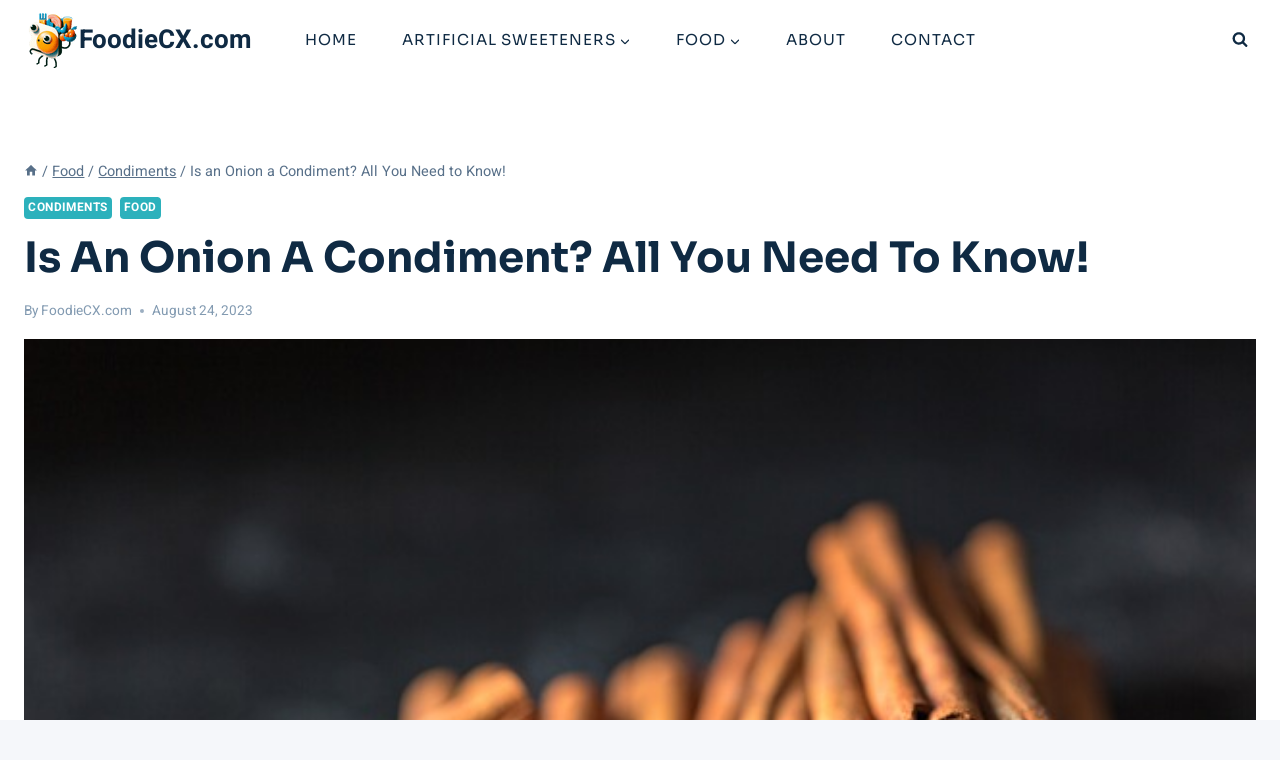

--- FILE ---
content_type: text/html; charset=utf-8
request_url: https://www.google.com/recaptcha/api2/aframe
body_size: 267
content:
<!DOCTYPE HTML><html><head><meta http-equiv="content-type" content="text/html; charset=UTF-8"></head><body><script nonce="SMVibmjlNBvpA2mNLi3QyA">/** Anti-fraud and anti-abuse applications only. See google.com/recaptcha */ try{var clients={'sodar':'https://pagead2.googlesyndication.com/pagead/sodar?'};window.addEventListener("message",function(a){try{if(a.source===window.parent){var b=JSON.parse(a.data);var c=clients[b['id']];if(c){var d=document.createElement('img');d.src=c+b['params']+'&rc='+(localStorage.getItem("rc::a")?sessionStorage.getItem("rc::b"):"");window.document.body.appendChild(d);sessionStorage.setItem("rc::e",parseInt(sessionStorage.getItem("rc::e")||0)+1);localStorage.setItem("rc::h",'1768895847663');}}}catch(b){}});window.parent.postMessage("_grecaptcha_ready", "*");}catch(b){}</script></body></html>